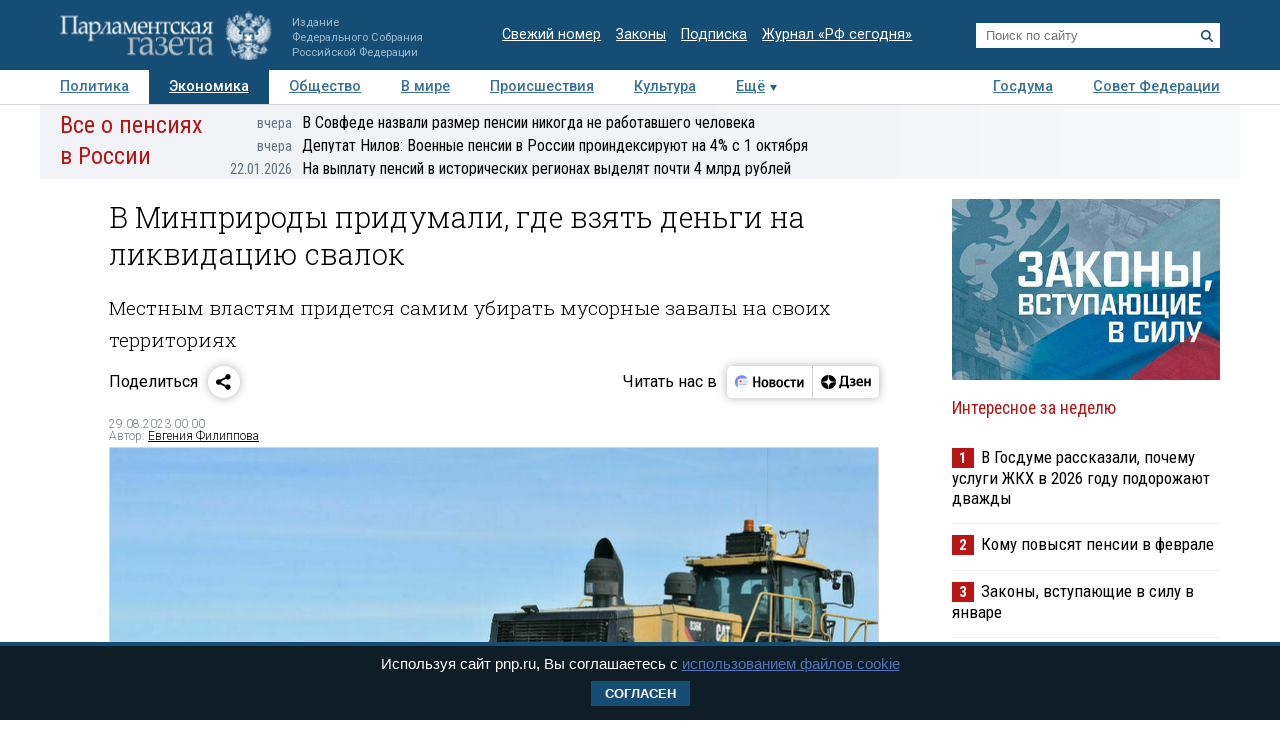

--- FILE ---
content_type: application/javascript
request_url: https://smi2.ru/counter/settings?payload=COTLAhi_ys6QvzM6JGE5OGNmMWRiLTQ3NTEtNGU4YS1hY2FhLTY1Y2QwMzg5YTczNg&cb=_callbacks____0mksvbxhj
body_size: 1521
content:
_callbacks____0mksvbxhj("[base64]");